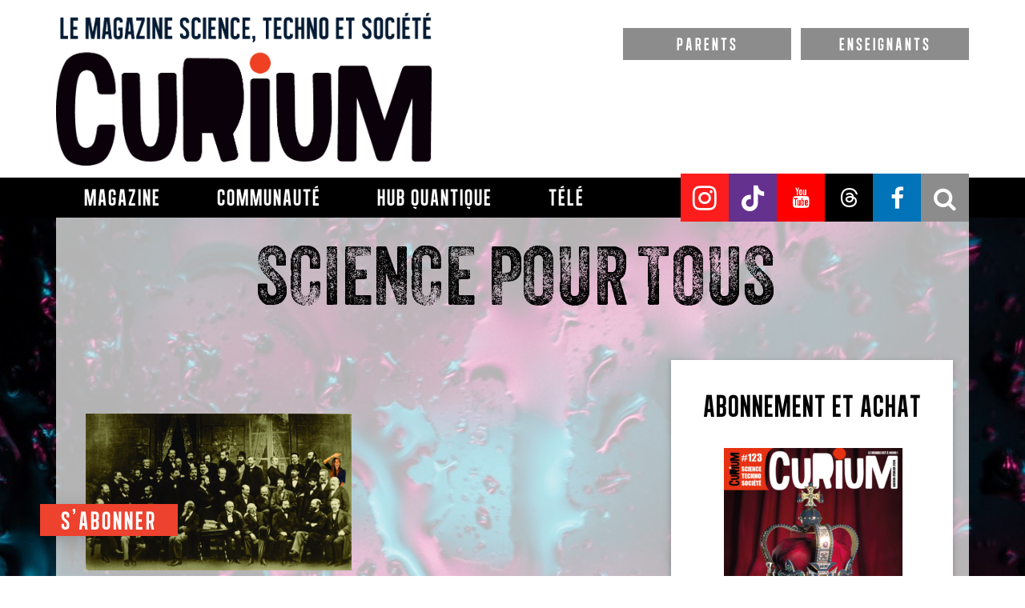

--- FILE ---
content_type: text/html; charset=utf-8
request_url: https://www.google.com/recaptcha/api2/aframe
body_size: 269
content:
<!DOCTYPE HTML><html><head><meta http-equiv="content-type" content="text/html; charset=UTF-8"></head><body><script nonce="3InRkgj4i2jWBskf9YbqXw">/** Anti-fraud and anti-abuse applications only. See google.com/recaptcha */ try{var clients={'sodar':'https://pagead2.googlesyndication.com/pagead/sodar?'};window.addEventListener("message",function(a){try{if(a.source===window.parent){var b=JSON.parse(a.data);var c=clients[b['id']];if(c){var d=document.createElement('img');d.src=c+b['params']+'&rc='+(localStorage.getItem("rc::a")?sessionStorage.getItem("rc::b"):"");window.document.body.appendChild(d);sessionStorage.setItem("rc::e",parseInt(sessionStorage.getItem("rc::e")||0)+1);localStorage.setItem("rc::h",'1768993264024');}}}catch(b){}});window.parent.postMessage("_grecaptcha_ready", "*");}catch(b){}</script></body></html>